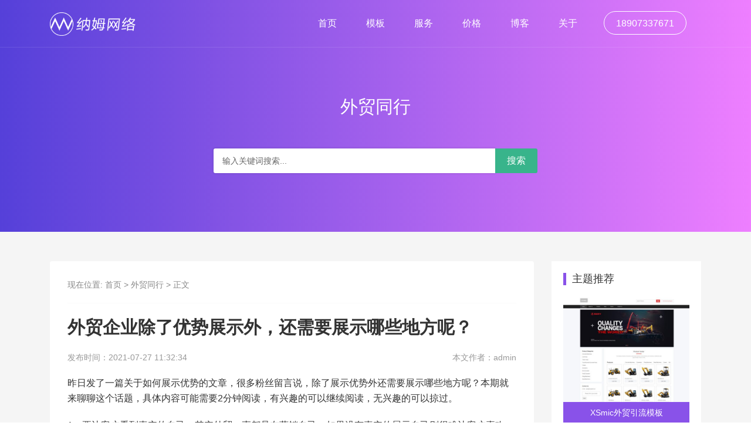

--- FILE ---
content_type: text/html; charset=UTF-8
request_url: https://www.namu88.com/1110.html
body_size: 10882
content:
<!DOCTYPE html>
<html>
<head>
<link rel="icon" href="https://www.namu88.com/wp-content/uploads/2021/01/logo80.png" type="image/x-icon" />
<link rel="shortcut icon" href="https://www.namu88.com/wp-content/uploads/2021/01/logo80.png" type="image/x-icon" />
<meta charset="UTF-8">
<meta name="viewport" content="width=device-width, initial-scale=1">
<meta http-equiv="Cache-Control" content="no-transform" /> 
<meta http-equiv="Cache-Control" content="no-siteapp" />
<meta name="applicable-device" content="pc,mobile">
<meta http-equiv="X-UA-Compatible" content="IE=edge">
<meta name="format-detection" content="telephone=no">
<title>外贸企业除了优势展示外，还需要展示哪些地方呢？ - 纳姆网络</title><meta name="description" content="" />
<meta name="keywords" content="" />
<meta name='robots' content='max-image-preview:large' />
<style>img:is([sizes="auto" i], [sizes^="auto," i]) { contain-intrinsic-size: 3000px 1500px }</style>
<!-- <link rel='stylesheet' id='wp-block-library-css' href='https://www.namu88.com/wp-includes/css/dist/block-library/style.min.css?ver=6.8.2' type='text/css' media='all' /> -->
<link rel="stylesheet" type="text/css" href="//www.namu88.com/wp-content/cache/www.namu88.com/wpfc-minified/95i5fxom/hjv9s.css" media="all"/>
<style id='classic-theme-styles-inline-css' type='text/css'>
/*! This file is auto-generated */
.wp-block-button__link{color:#fff;background-color:#32373c;border-radius:9999px;box-shadow:none;text-decoration:none;padding:calc(.667em + 2px) calc(1.333em + 2px);font-size:1.125em}.wp-block-file__button{background:#32373c;color:#fff;text-decoration:none}
</style>
<style id='global-styles-inline-css' type='text/css'>
:root{--wp--preset--aspect-ratio--square: 1;--wp--preset--aspect-ratio--4-3: 4/3;--wp--preset--aspect-ratio--3-4: 3/4;--wp--preset--aspect-ratio--3-2: 3/2;--wp--preset--aspect-ratio--2-3: 2/3;--wp--preset--aspect-ratio--16-9: 16/9;--wp--preset--aspect-ratio--9-16: 9/16;--wp--preset--color--black: #000000;--wp--preset--color--cyan-bluish-gray: #abb8c3;--wp--preset--color--white: #ffffff;--wp--preset--color--pale-pink: #f78da7;--wp--preset--color--vivid-red: #cf2e2e;--wp--preset--color--luminous-vivid-orange: #ff6900;--wp--preset--color--luminous-vivid-amber: #fcb900;--wp--preset--color--light-green-cyan: #7bdcb5;--wp--preset--color--vivid-green-cyan: #00d084;--wp--preset--color--pale-cyan-blue: #8ed1fc;--wp--preset--color--vivid-cyan-blue: #0693e3;--wp--preset--color--vivid-purple: #9b51e0;--wp--preset--gradient--vivid-cyan-blue-to-vivid-purple: linear-gradient(135deg,rgba(6,147,227,1) 0%,rgb(155,81,224) 100%);--wp--preset--gradient--light-green-cyan-to-vivid-green-cyan: linear-gradient(135deg,rgb(122,220,180) 0%,rgb(0,208,130) 100%);--wp--preset--gradient--luminous-vivid-amber-to-luminous-vivid-orange: linear-gradient(135deg,rgba(252,185,0,1) 0%,rgba(255,105,0,1) 100%);--wp--preset--gradient--luminous-vivid-orange-to-vivid-red: linear-gradient(135deg,rgba(255,105,0,1) 0%,rgb(207,46,46) 100%);--wp--preset--gradient--very-light-gray-to-cyan-bluish-gray: linear-gradient(135deg,rgb(238,238,238) 0%,rgb(169,184,195) 100%);--wp--preset--gradient--cool-to-warm-spectrum: linear-gradient(135deg,rgb(74,234,220) 0%,rgb(151,120,209) 20%,rgb(207,42,186) 40%,rgb(238,44,130) 60%,rgb(251,105,98) 80%,rgb(254,248,76) 100%);--wp--preset--gradient--blush-light-purple: linear-gradient(135deg,rgb(255,206,236) 0%,rgb(152,150,240) 100%);--wp--preset--gradient--blush-bordeaux: linear-gradient(135deg,rgb(254,205,165) 0%,rgb(254,45,45) 50%,rgb(107,0,62) 100%);--wp--preset--gradient--luminous-dusk: linear-gradient(135deg,rgb(255,203,112) 0%,rgb(199,81,192) 50%,rgb(65,88,208) 100%);--wp--preset--gradient--pale-ocean: linear-gradient(135deg,rgb(255,245,203) 0%,rgb(182,227,212) 50%,rgb(51,167,181) 100%);--wp--preset--gradient--electric-grass: linear-gradient(135deg,rgb(202,248,128) 0%,rgb(113,206,126) 100%);--wp--preset--gradient--midnight: linear-gradient(135deg,rgb(2,3,129) 0%,rgb(40,116,252) 100%);--wp--preset--font-size--small: 13px;--wp--preset--font-size--medium: 20px;--wp--preset--font-size--large: 36px;--wp--preset--font-size--x-large: 42px;--wp--preset--spacing--20: 0.44rem;--wp--preset--spacing--30: 0.67rem;--wp--preset--spacing--40: 1rem;--wp--preset--spacing--50: 1.5rem;--wp--preset--spacing--60: 2.25rem;--wp--preset--spacing--70: 3.38rem;--wp--preset--spacing--80: 5.06rem;--wp--preset--shadow--natural: 6px 6px 9px rgba(0, 0, 0, 0.2);--wp--preset--shadow--deep: 12px 12px 50px rgba(0, 0, 0, 0.4);--wp--preset--shadow--sharp: 6px 6px 0px rgba(0, 0, 0, 0.2);--wp--preset--shadow--outlined: 6px 6px 0px -3px rgba(255, 255, 255, 1), 6px 6px rgba(0, 0, 0, 1);--wp--preset--shadow--crisp: 6px 6px 0px rgba(0, 0, 0, 1);}:where(.is-layout-flex){gap: 0.5em;}:where(.is-layout-grid){gap: 0.5em;}body .is-layout-flex{display: flex;}.is-layout-flex{flex-wrap: wrap;align-items: center;}.is-layout-flex > :is(*, div){margin: 0;}body .is-layout-grid{display: grid;}.is-layout-grid > :is(*, div){margin: 0;}:where(.wp-block-columns.is-layout-flex){gap: 2em;}:where(.wp-block-columns.is-layout-grid){gap: 2em;}:where(.wp-block-post-template.is-layout-flex){gap: 1.25em;}:where(.wp-block-post-template.is-layout-grid){gap: 1.25em;}.has-black-color{color: var(--wp--preset--color--black) !important;}.has-cyan-bluish-gray-color{color: var(--wp--preset--color--cyan-bluish-gray) !important;}.has-white-color{color: var(--wp--preset--color--white) !important;}.has-pale-pink-color{color: var(--wp--preset--color--pale-pink) !important;}.has-vivid-red-color{color: var(--wp--preset--color--vivid-red) !important;}.has-luminous-vivid-orange-color{color: var(--wp--preset--color--luminous-vivid-orange) !important;}.has-luminous-vivid-amber-color{color: var(--wp--preset--color--luminous-vivid-amber) !important;}.has-light-green-cyan-color{color: var(--wp--preset--color--light-green-cyan) !important;}.has-vivid-green-cyan-color{color: var(--wp--preset--color--vivid-green-cyan) !important;}.has-pale-cyan-blue-color{color: var(--wp--preset--color--pale-cyan-blue) !important;}.has-vivid-cyan-blue-color{color: var(--wp--preset--color--vivid-cyan-blue) !important;}.has-vivid-purple-color{color: var(--wp--preset--color--vivid-purple) !important;}.has-black-background-color{background-color: var(--wp--preset--color--black) !important;}.has-cyan-bluish-gray-background-color{background-color: var(--wp--preset--color--cyan-bluish-gray) !important;}.has-white-background-color{background-color: var(--wp--preset--color--white) !important;}.has-pale-pink-background-color{background-color: var(--wp--preset--color--pale-pink) !important;}.has-vivid-red-background-color{background-color: var(--wp--preset--color--vivid-red) !important;}.has-luminous-vivid-orange-background-color{background-color: var(--wp--preset--color--luminous-vivid-orange) !important;}.has-luminous-vivid-amber-background-color{background-color: var(--wp--preset--color--luminous-vivid-amber) !important;}.has-light-green-cyan-background-color{background-color: var(--wp--preset--color--light-green-cyan) !important;}.has-vivid-green-cyan-background-color{background-color: var(--wp--preset--color--vivid-green-cyan) !important;}.has-pale-cyan-blue-background-color{background-color: var(--wp--preset--color--pale-cyan-blue) !important;}.has-vivid-cyan-blue-background-color{background-color: var(--wp--preset--color--vivid-cyan-blue) !important;}.has-vivid-purple-background-color{background-color: var(--wp--preset--color--vivid-purple) !important;}.has-black-border-color{border-color: var(--wp--preset--color--black) !important;}.has-cyan-bluish-gray-border-color{border-color: var(--wp--preset--color--cyan-bluish-gray) !important;}.has-white-border-color{border-color: var(--wp--preset--color--white) !important;}.has-pale-pink-border-color{border-color: var(--wp--preset--color--pale-pink) !important;}.has-vivid-red-border-color{border-color: var(--wp--preset--color--vivid-red) !important;}.has-luminous-vivid-orange-border-color{border-color: var(--wp--preset--color--luminous-vivid-orange) !important;}.has-luminous-vivid-amber-border-color{border-color: var(--wp--preset--color--luminous-vivid-amber) !important;}.has-light-green-cyan-border-color{border-color: var(--wp--preset--color--light-green-cyan) !important;}.has-vivid-green-cyan-border-color{border-color: var(--wp--preset--color--vivid-green-cyan) !important;}.has-pale-cyan-blue-border-color{border-color: var(--wp--preset--color--pale-cyan-blue) !important;}.has-vivid-cyan-blue-border-color{border-color: var(--wp--preset--color--vivid-cyan-blue) !important;}.has-vivid-purple-border-color{border-color: var(--wp--preset--color--vivid-purple) !important;}.has-vivid-cyan-blue-to-vivid-purple-gradient-background{background: var(--wp--preset--gradient--vivid-cyan-blue-to-vivid-purple) !important;}.has-light-green-cyan-to-vivid-green-cyan-gradient-background{background: var(--wp--preset--gradient--light-green-cyan-to-vivid-green-cyan) !important;}.has-luminous-vivid-amber-to-luminous-vivid-orange-gradient-background{background: var(--wp--preset--gradient--luminous-vivid-amber-to-luminous-vivid-orange) !important;}.has-luminous-vivid-orange-to-vivid-red-gradient-background{background: var(--wp--preset--gradient--luminous-vivid-orange-to-vivid-red) !important;}.has-very-light-gray-to-cyan-bluish-gray-gradient-background{background: var(--wp--preset--gradient--very-light-gray-to-cyan-bluish-gray) !important;}.has-cool-to-warm-spectrum-gradient-background{background: var(--wp--preset--gradient--cool-to-warm-spectrum) !important;}.has-blush-light-purple-gradient-background{background: var(--wp--preset--gradient--blush-light-purple) !important;}.has-blush-bordeaux-gradient-background{background: var(--wp--preset--gradient--blush-bordeaux) !important;}.has-luminous-dusk-gradient-background{background: var(--wp--preset--gradient--luminous-dusk) !important;}.has-pale-ocean-gradient-background{background: var(--wp--preset--gradient--pale-ocean) !important;}.has-electric-grass-gradient-background{background: var(--wp--preset--gradient--electric-grass) !important;}.has-midnight-gradient-background{background: var(--wp--preset--gradient--midnight) !important;}.has-small-font-size{font-size: var(--wp--preset--font-size--small) !important;}.has-medium-font-size{font-size: var(--wp--preset--font-size--medium) !important;}.has-large-font-size{font-size: var(--wp--preset--font-size--large) !important;}.has-x-large-font-size{font-size: var(--wp--preset--font-size--x-large) !important;}
:where(.wp-block-post-template.is-layout-flex){gap: 1.25em;}:where(.wp-block-post-template.is-layout-grid){gap: 1.25em;}
:where(.wp-block-columns.is-layout-flex){gap: 2em;}:where(.wp-block-columns.is-layout-grid){gap: 2em;}
:root :where(.wp-block-pullquote){font-size: 1.5em;line-height: 1.6;}
</style>
<!-- <link rel='stylesheet' id='bootstrap-css' href='https://www.namu88.com/wp-content/themes/namu88/css/bootstrap.css?ver=6.8.2' type='text/css' media='all' /> -->
<!-- <link rel='stylesheet' id='jquery.fancybox-css' href='https://www.namu88.com/wp-content/themes/namu88/css/jquery.fancybox.css?ver=6.8.2' type='text/css' media='all' /> -->
<!-- <link rel='stylesheet' id='slicknav-css' href='https://www.namu88.com/wp-content/themes/namu88/css/slicknav.min.css?ver=6.8.2' type='text/css' media='all' /> -->
<!-- <link rel='stylesheet' id='font-awesome-css' href='https://www.namu88.com/wp-content/themes/namu88/css/font-awesome.min.css?ver=6.8.2' type='text/css' media='all' /> -->
<!-- <link rel='stylesheet' id='style-css' href='https://www.namu88.com/wp-content/themes/namu88/style.css?ver=6.8.2' type='text/css' media='all' /> -->
<!-- <link rel='stylesheet' id='responsive-css' href='https://www.namu88.com/wp-content/themes/namu88/css/responsive.css?ver=6.8.2' type='text/css' media='all' /> -->
<!-- <link rel='stylesheet' id='layout-css' href='https://www.namu88.com/wp-content/themes/namu88/css/layout.css?ver=6.8.2' type='text/css' media='all' /> -->
<!-- <link rel='stylesheet' id='gudengbao-css' href='https://www.namu88.com/wp-content/themes/namu88/css/gudengbao.css?ver=6.8.2' type='text/css' media='all' /> -->
<link rel="stylesheet" type="text/css" href="//www.namu88.com/wp-content/cache/www.namu88.com/wpfc-minified/7j54t0tj/hjv9s.css" media="all"/>
<script src='//www.namu88.com/wp-content/cache/www.namu88.com/wpfc-minified/lyxe1rhh/hjv9s.js' type="text/javascript"></script>
<!-- <script type="text/javascript" src="https://www.namu88.com/wp-includes/js/jquery/jquery.min.js?ver=3.7.1" id="jquery-core-js"></script> -->
<!-- <script type="text/javascript" src="https://www.namu88.com/wp-includes/js/jquery/jquery-migrate.min.js?ver=3.4.1" id="jquery-migrate-js"></script> -->
<link rel="https://api.w.org/" href="https://www.namu88.com/wp-json/" /><link rel="alternate" title="JSON" type="application/json" href="https://www.namu88.com/wp-json/wp/v2/posts/1110" /><link rel="canonical" href="https://www.namu88.com/1110.html" />
<link rel="alternate" title="oEmbed (JSON)" type="application/json+oembed" href="https://www.namu88.com/wp-json/oembed/1.0/embed?url=https%3A%2F%2Fwww.namu88.com%2F1110.html" />
<link rel="alternate" title="oEmbed (XML)" type="text/xml+oembed" href="https://www.namu88.com/wp-json/oembed/1.0/embed?url=https%3A%2F%2Fwww.namu88.com%2F1110.html&#038;format=xml" />
<style id="wpforms-css-vars-root">
:root {
--wpforms-field-border-radius: 3px;
--wpforms-field-background-color: #ffffff;
--wpforms-field-border-color: rgba( 0, 0, 0, 0.25 );
--wpforms-field-text-color: rgba( 0, 0, 0, 0.7 );
--wpforms-label-color: rgba( 0, 0, 0, 0.85 );
--wpforms-label-sublabel-color: rgba( 0, 0, 0, 0.55 );
--wpforms-label-error-color: #d63637;
--wpforms-button-border-radius: 3px;
--wpforms-button-background-color: #066aab;
--wpforms-button-text-color: #ffffff;
--wpforms-field-size-input-height: 43px;
--wpforms-field-size-input-spacing: 15px;
--wpforms-field-size-font-size: 16px;
--wpforms-field-size-line-height: 19px;
--wpforms-field-size-padding-h: 14px;
--wpforms-field-size-checkbox-size: 16px;
--wpforms-field-size-sublabel-spacing: 5px;
--wpforms-field-size-icon-size: 1;
--wpforms-label-size-font-size: 16px;
--wpforms-label-size-line-height: 19px;
--wpforms-label-size-sublabel-font-size: 14px;
--wpforms-label-size-sublabel-line-height: 17px;
--wpforms-button-size-font-size: 17px;
--wpforms-button-size-height: 41px;
--wpforms-button-size-padding-h: 15px;
--wpforms-button-size-margin-top: 10px;
}
</style></head>
<body class="wp-singular post-template-default single single-post postid-1110 single-format-standard wp-theme-namu88">
<header id="header">
<div class="container clearfix">
<div class="header-logo">
<a href="https://www.namu88.com" title="适合中小企业的外贸网站"><img src="https://www.namu88.com/wp-content/uploads/2019/01/logo60.png" alt="适合中小企业的外贸网站" /></a>
</div>
<div class="header-menu">
<ul id="menu-%e9%a1%b6%e9%83%a8%e8%8f%9c%e5%8d%95" class="header-menu-con sf-menu"><li id="menu-item-28" class="menu-item menu-item-type-post_type menu-item-object-page menu-item-home menu-item-28"><a href="https://www.namu88.com/">首页</a></li>
<li id="menu-item-717" class="menu-item menu-item-type-taxonomy menu-item-object-product_cat menu-item-717"><a href="https://www.namu88.com/cases/all">模板</a></li>
<li id="menu-item-740" class="menu-item menu-item-type-post_type menu-item-object-page menu-item-740"><a href="https://www.namu88.com/service">服务</a></li>
<li id="menu-item-741" class="menu-item menu-item-type-post_type menu-item-object-page menu-item-741"><a href="https://www.namu88.com/jiage">价格</a></li>
<li id="menu-item-718" class="menu-item menu-item-type-post_type menu-item-object-page menu-item-718"><a href="https://www.namu88.com/blog">博客</a></li>
<li id="menu-item-26" class="menu-item menu-item-type-post_type menu-item-object-page menu-item-26"><a href="https://www.namu88.com/about">关于</a></li>
<li id="menu-item-742" class="menu-item menu-item-type-custom menu-item-object-custom menu-item-742"><a href="#">18907337671</a></li>
</ul></div>
<div id="slick-mobile-menu"></div>
</div>
</header>
<section class="subheader text-center pt-80 pb-80">
<h1 class="mb-50">外贸同行</h1>
<form method="get" class="search-form" action="https://www.namu88.com">
<input class="search-input" type="text" name="s" value="" placeholder="输入关键词搜索...">
<input class="search-button" type="submit" value="搜索">
</form>
</section>
<main class="pt-50 pb-50 f5f">
<div class="container">
<div class="row">
<div class="col-md-9 col-sm-9 col-xs-12">
<div class="content bg-white pt-30 pl-30 pr-30 mb-50">
<nav  class="crumbs"><div class="con">现在位置: <a itemprop="breadcrumb" href="https://www.namu88.com">首页</a> > <a itemprop="breadcrumb" href="https://www.namu88.com/category/gs">外贸同行</a> > <span>正文</span></div></nav><header class="single-header">
<h1>外贸企业除了优势展示外，还需要展示哪些地方呢？</h1>
<div class="single-meta mb-20">
<p class="time float-left">发布时间：2021-07-27 11:32:34</p>
<p class="author float-right d-none d-md-block">本文作者：<a href="https://www.namu88.com/author/admin" title="由 admin 发布" rel="author">admin</a></p>
</div>
</header>
<article class="entry-content">
<p>昨日发了一篇关于如何展示优势的文章，很多粉丝留言说，除了展示优势外还需要展示哪些地方呢？本期就来聊聊这个话题，具体内容可能需要2分钟阅读，有兴趣的可以继续阅读，无兴趣的可以掠过。</p>
<p>1、要让客户看到真实的自己。其实外贸一直都是在营销自己，如果没有真实的展示自己则很难让客户喜欢你。如何展示自己呢？我想可以通过社媒来发布自己的图片、家人的、生活的点滴都可以，其实客户是有洞察能力的。谁也不愿意接触一个只会工作不懂生活的人，营销展示必须做好、做强、做精。</p>
<p>2、要让客户看到优秀的组织和团队。客户和你合作也意味着认可你的组织和团队，因此，必须要时刻展示团队的存在，暨高素质、团结、互助、学习的标签不要吝啬了。就像当年的海尔一样客户要看到一群能干事的人，才能将订单交付这群人去生产或供应。因此，必须经常来晒晒自己的团队，无论是团建、亦或团队PK、亦或与客户在一起的团队成员。总之，要让客户感觉这个组织很有力量，这个团队很有干劲很有风范。</p>
<p>3、让客户看到一个大营销。无论是局部订单还是大订单，其实客户要被营销掉。无论是现场的震撼，还是接待流程的完美，亦或产品的无声产品力，亦或团队多厉害。离不开整体策划的大营销格局，小订单可能是业务员的功劳，大订单一定是团队的功劳，品牌的吸引力，更是企业整体实力的展示。要小处着手，大处着眼战略。</p>
</article>
<div class="kouhao">
<p>本站所提供的文章资讯、软件资源、素材源码等内容均为作者提供、网友推荐、互联网整理而来（部分报媒/平媒内容转载自网络合作媒体），仅供学习参考，如有侵犯您的版权，请联系我们，本站将在三个工作日内改正。</p>
</div>
<div class="kouhao">
<p>纳姆网络凭借多年的<a href="https://www.namu88.com/">外贸网站模板</a>制作经验，坚持以“好的外贸网站=出单的外贸业务员”为宗旨，累计为2000多家客户提供品质外贸建站服务，得到了客户的一致好评。我们一直用心对待每一个客户，我们坚信：“善待客户，将会成为终身客户”。纳姆网络能坚持多年，是因为我们一直诚信。我们明码标价（<a href="https://www.namu88.com/jiage">中小企业做外贸网站需要多少钱</a>），从不忽悠任何客户，我们的报价宗旨：“拒绝暴利，只保留合理的利润”。如果您有外贸网站建设、外贸网站改版、外贸网站维护等方面的需求，请立即咨询右侧在线客服或拨打咨询热线：18907337671，我们会详细为你一一解答你心中的疑难。</p>
</div>
<div class="post-tags"></div>	
<div class="sxp d-none d-md-block clearfix">
<div class="sp">下一篇: <a href="https://www.namu88.com/1109.html" rel="prev">外贸企业的优势如何让客户看到呢？</a></div>
<div class="xp">上一篇: <a href="https://www.namu88.com/1111.html" rel="next">外贸企业刚刚筹建完毕，该如何做好下一步的行动呢？</a></div>
</div>
<div class="related_post">
<h3>相关文章</h3>
<ul class="row">
<li class="col-md-3 col-6 mb-30">
<a href="https://www.namu88.com/829.html" title="普通外贸人和“外贸大神”的日常有啥不同">
<img width="400" height="250" src="https://www.namu88.com/wp-content/cache/thumbnails/2021/02/namu88.com_2021-02-08_12-39-31-400x250-c.jpg" class="attachment-400x250x1 size-400x250x1 wp-post-image" alt="" decoding="async" loading="lazy" /><p>普通外贸人和“外贸大神”的日常有啥不同</P>
</a>
</li>
<li class="col-md-3 col-6 mb-30">
<a href="https://www.namu88.com/1048.html" title="外贸行业如何赚最轻松的钱">
<img width="400" height="250" src="https://www.namu88.com/wp-content/cache/thumbnails/2021/03/namu88.com_2021-03-31_10-48-01-400x250-c.jpg" class="attachment-400x250x1 size-400x250x1 wp-post-image" alt="" decoding="async" loading="lazy" /><p>外贸行业如何赚最轻松的钱</P>
</a>
</li>
<li class="col-md-3 col-6 mb-30">
<a href="https://www.namu88.com/1211.html" title="初创期外贸团队打造该注意哪些细节吗？">
<img src="https://static.namu66.com/all/1.jpg" class="h141" alt="初创期外贸团队打造该注意哪些细节吗？">
<p>初创期外贸团队打造该注意哪些细节吗？</P>
</a>
</li>
<li class="col-md-3 col-6 mb-30">
<a href="https://www.namu88.com/1218.html" title="外贸企业长期缺位外贸主管，给企业带来哪些危害或影响呢？">
<img src="https://static.namu66.com/all/1.jpg" class="h141" alt="外贸企业长期缺位外贸主管，给企业带来哪些危害或影响呢？">
<p>外贸企业长期缺位外贸主管，给企业带来哪些危害或影响呢？</P>
</a>
</li>
<li class="col-md-3 col-6 mb-30">
<a href="https://www.namu88.com/908.html" title="外贸SOHO适合什么样子的人">
<img src="https://static.namu66.com/all/1.jpg" class="h141" alt="外贸SOHO适合什么样子的人">
<p>外贸SOHO适合什么样子的人</P>
</a>
</li>
<li class="col-md-3 col-6 mb-30">
<a href="https://www.namu88.com/1065.html" title="外贸企业拼价格、拼服务、还是拼格局呢？">
<img width="400" height="250" src="https://www.namu88.com/wp-content/cache/thumbnails/2021/05/namu88.com_2021-05-21_10-35-51-400x250-c.jpg" class="attachment-400x250x1 size-400x250x1 wp-post-image" alt="" decoding="async" loading="lazy" /><p>外贸企业拼价格、拼服务、还是拼格局呢？</P>
</a>
</li>
<li class="col-md-3 col-6 mb-30">
<a href="https://www.namu88.com/1212.html" title="外贸企业长期缺位外贸主管，给企业带来哪些危害或影响呢？">
<img src="https://static.namu66.com/all/1.jpg" class="h141" alt="外贸企业长期缺位外贸主管，给企业带来哪些危害或影响呢？">
<p>外贸企业长期缺位外贸主管，给企业带来哪些危害或影响呢？</P>
</a>
</li>
<li class="col-md-3 col-6 mb-30">
<a href="https://www.namu88.com/1095.html" title="外贸老企业逐年走下坡路，该如何才能自我拯救呢？">
<img width="400" height="250" src="https://www.namu88.com/wp-content/cache/thumbnails/2021/04/namu88.com_2021-04-13_10-51-35-400x250-c.jpg" class="attachment-400x250x1 size-400x250x1 wp-post-image" alt="" decoding="async" loading="lazy" /><p>外贸老企业逐年走下坡路，该如何才能自我拯救呢？</P>
</a>
</li>
</ul>
</div>
</div>
<section class="letter pt-80 pb-80 text-center">
<div class="container">
<div class="section-title">
<a href="https://www.namu88.com/about"  target="_blank" title="写给所有外贸营销朋友的一封信"><img src="https://www.namu88.com/wp-content/uploads/2021/01/letter.jpg" alt="写给所有外贸营销朋友的一封信"/></a>
<h2 class="mb-20 mt-20">写给所有外贸营销朋友的一封信</h2>
<p>2021年，我希望和更多的朋友，更多的营销从业者一起探讨企业的互联网营销。我想要所有的人都可以以最低的成本进去互联网，并且以最快的效率去做互联网营销。如果你也有兴趣和激情做互联网营销，请让我们并肩同行。</p>
</div>
<a href="https://www.namu88.com/about" class="more-btn mt-30 ffc" target="_blank" title="写给所有外贸营销朋友的一封信">
<i class="fa fa-envelope-o"></i>
<span class="btn-text">点击查看详情</span>
</a>
</div>
</section></div>
<div class="col-md-3 col-sm-3 d-none d-md-block">
<div class="sidebar">
<aside id="hottj_post-3" class="widget-container widget_hottj_post"><div class="widget-title"><h3>主题推荐</h3></div>
<ul class="hot-theme">
<li>
<a href="https://www.namu88.com/case/xsmic" title="XSmic外贸引流模板">	
<img width="500" height="500" src="https://www.namu88.com/wp-content/cache/thumbnails/2021/07/xsmic-500x500-c.jpg" class="attachment-500x500x1 size-500x500x1 wp-post-image" alt="" decoding="async" loading="lazy" /><h3>XSmic外贸引流模板</h3>	
</a>			
</li>
<li>
<a href="https://www.namu88.com/case/xs2021" title="XS2021模板">	
<img width="500" height="500" src="https://www.namu88.com/wp-content/cache/thumbnails/2021/04/xs2021-500x500-c.jpg" class="attachment-500x500x1 size-500x500x1 wp-post-image" alt="" decoding="async" loading="lazy" /><h3>XS2021模板</h3>	
</a>			
</li>
<li>
<a href="https://www.namu88.com/case/xswm" title="XSwm模板">	
<img width="500" height="500" src="https://www.namu88.com/wp-content/cache/thumbnails/2021/01/xswm-500x500-c.jpg" class="attachment-500x500x1 size-500x500x1 wp-post-image" alt="" decoding="async" loading="lazy" /><h3>XSwm模板</h3>	
</a>			
</li>
<li>
<a href="https://www.namu88.com/case/xsdd" title="XSdd模板">	
<img width="500" height="500" src="https://www.namu88.com/wp-content/cache/thumbnails/2021/01/xsdd-500x500-c.jpg" class="attachment-500x500x1 size-500x500x1 wp-post-image" alt="" decoding="async" loading="lazy" /><h3>XSdd模板</h3>	
</a>			
</li>
<li>
<a href="https://www.namu88.com/case/xsdhen" title="XSdhen模板">	
<img width="500" height="500" src="https://www.namu88.com/wp-content/cache/thumbnails/2021/01/xsdhen-500x500-c.jpg" class="attachment-500x500x1 size-500x500x1 wp-post-image" alt="" decoding="async" loading="lazy" /><h3>XSdhen模板</h3>	
</a>			
</li>
</ul>
</aside><aside id="random_post-3" class="widget-container widget_random_post"><div class="widget-title"><h3>随机文章</h3></div>
<ul>
<li><a href="https://www.namu88.com/1159.html" title="外贸企业发展仅仅依靠体系支持吗？其他的还需要哪些呢？"><em></em>外贸企业发展仅仅依靠体系支持吗？其他的还需要哪些呢？</a></li>
<li><a href="https://www.namu88.com/1087.html" title="外贸客户经常说自己的产品不好，我还继续追单吗？"><em></em>外贸客户经常说自己的产品不好，我还继续追单吗？</a></li>
<li><a href="https://www.namu88.com/955.html" title="一个迷茫的外贸人"><em></em>一个迷茫的外贸人</a></li>
<li><a href="https://www.namu88.com/789.html" title="外贸订单从初始到成交，都涉及哪些环节？"><em></em>外贸订单从初始到成交，都涉及哪些环节？</a></li>
<li><a href="https://www.namu88.com/804.html" title="wordpress独立站建站，外贸老手都会准备的流程"><em></em>wordpress独立站建站，外贸老手都会准备的流程</a></li>
<li><a href="https://www.namu88.com/774.html" title="wordpress外贸网站内容框架"><em></em>wordpress外贸网站内容框架</a></li>
<li><a href="https://www.namu88.com/1079.html" title="外贸业务达成，靠什么条件和能力来共同完成呢？"><em></em>外贸业务达成，靠什么条件和能力来共同完成呢？</a></li>
<li><a href="https://www.namu88.com/1193.html" title="外贸企业BTB转型BTC有哪些问题需要识别和避免呢？"><em></em>外贸企业BTB转型BTC有哪些问题需要识别和避免呢？</a></li>
<li><a href="https://www.namu88.com/993.html" title="外贸业务员单干要具备什么条件"><em></em>外贸业务员单干要具备什么条件</a></li>
<li><a href="https://www.namu88.com/843.html" title="说阿里国际站没效果的都是哪些人？"><em></em>说阿里国际站没效果的都是哪些人？</a></li>
</ul>
</aside><aside id="tag_cloud-2" class="widget-container widget_tag_cloud"><div class="widget-title"><h3>热门标签</h3></div><div class="tagcloud"><a href="https://www.namu88.com/tag/facebook" class="tag-cloud-link tag-link-68 tag-link-position-1" style="font-size: 12px;">facebook</a>
<a href="https://www.namu88.com/tag/paypal" class="tag-cloud-link tag-link-64 tag-link-position-2" style="font-size: 12px;">PayPal</a>
<a href="https://www.namu88.com/tag/shopify" class="tag-cloud-link tag-link-55 tag-link-position-3" style="font-size: 12px;">Shopify</a>
<a href="https://www.namu88.com/tag/wordpress" class="tag-cloud-link tag-link-57 tag-link-position-4" style="font-size: 12px;">WordPress</a>
<a href="https://www.namu88.com/tag/ymx" class="tag-cloud-link tag-link-59 tag-link-position-5" style="font-size: 12px;">亚马逊</a>
<a href="https://www.namu88.com/tag/nryh" class="tag-cloud-link tag-link-54 tag-link-position-6" style="font-size: 12px;">内容优化</a>
<a href="https://www.namu88.com/tag/fwq" class="tag-cloud-link tag-link-67 tag-link-position-7" style="font-size: 12px;">外贸服务器</a>
<a href="https://www.namu88.com/tag/wmxp" class="tag-cloud-link tag-link-60 tag-link-position-8" style="font-size: 12px;">外贸选品</a>
<a href="https://www.namu88.com/tag/wzcb" class="tag-cloud-link tag-link-56 tag-link-position-9" style="font-size: 12px;">网站成本</a>
<a href="https://www.namu88.com/tag/wzll" class="tag-cloud-link tag-link-66 tag-link-position-10" style="font-size: 12px;">网站流量</a>
<a href="https://www.namu88.com/tag/wzzx" class="tag-cloud-link tag-link-61 tag-link-position-11" style="font-size: 12px;">网站询盘</a>
<a href="https://www.namu88.com/tag/wzsd" class="tag-cloud-link tag-link-58 tag-link-position-12" style="font-size: 12px;">网站速度</a>
<a href="https://www.namu88.com/tag/ggsem" class="tag-cloud-link tag-link-63 tag-link-position-13" style="font-size: 12px;">谷歌付费推广</a>
<a href="https://www.namu88.com/tag/ggseo" class="tag-cloud-link tag-link-62 tag-link-position-14" style="font-size: 12px;">谷歌免费推广</a>
<a href="https://www.namu88.com/tag/ali" class="tag-cloud-link tag-link-65 tag-link-position-15" style="font-size: 12px;">阿里国际站</a></div>
</aside></div>
</div>
</div>
</div>
</main>
<section class="contact text-center pt-100 pb-100">
<div class="container">
<div class="section-title mb-30">
<h2 class="mb-20">准备开启WordPress外贸建站？</h2>
<p>我们相信高端漂亮的网站不应该是昂贵的，这就是wordpress对每个人都是免费的原因<br />
坚持以“好的外贸网站=出单的外贸业务员”为宗旨，并提供价格合理的wordpress建站套餐</p>
</div>
<div class="contact-btn">
<a href="tencent://message/?uin=448696976&amp;Menu=yes" class="more-btn mt-30 fff" title="联系纳姆网络" rel="nofollow">
<i class="fa fa fa-wordpress"></i>
<span class="btn-text">联系我们</span>
</a>
<a href="tencent://message/?uin=448696976&amp;Menu=yes" class="more-btn mt-30 ffc" title="联系纳姆网络" rel="nofollow">
<i class="fa fa fa-wordpress"></i>
<span class="btn-text">定制开发</span>
</a>
</div>
</div>
</section><section id="footer">
<div class="container">
<div class="footer-top mt-80 pb-30 clearfix  d-none d-md-block">
<div class="row">
<div class="foot-menu col-md-9">
<div class="row">
<div id="nav_menu-10" class="widget-container col-3 widget_nav_menu"><h3 class="mb-20">关于我们</h3><div class="menu-%e5%85%b3%e4%ba%8e%e6%88%91%e4%bb%ac%e8%8f%9c%e5%8d%95-container"><ul id="menu-%e5%85%b3%e4%ba%8e%e6%88%91%e4%bb%ac%e8%8f%9c%e5%8d%95" class="menu"><li id="menu-item-56" class="menu-item menu-item-type-post_type menu-item-object-page menu-item-56"><a href="https://www.namu88.com/about">关于我们</a></li>
<li id="menu-item-757" class="menu-item menu-item-type-post_type menu-item-object-page menu-item-757"><a href="https://www.namu88.com/payment">付款方式</a></li>
<li id="menu-item-785" class="menu-item menu-item-type-post_type menu-item-object-page menu-item-785"><a href="https://www.namu88.com/faq">常见问题</a></li>
<li id="menu-item-743" class="menu-item menu-item-type-post_type menu-item-object-page menu-item-743"><a href="https://www.namu88.com/mianze">免责声明</a></li>
<li id="menu-item-744" class="menu-item menu-item-type-post_type menu-item-object-page menu-item-744"><a href="https://www.namu88.com/contact">联系我们</a></li>
</ul></div></div><div id="nav_menu-11" class="widget-container col-3 widget_nav_menu"><h3 class="mb-20">服务支持</h3><div class="menu-%e6%9c%8d%e5%8a%a1%e6%94%af%e6%8c%81%e8%8f%9c%e5%8d%95-container"><ul id="menu-%e6%9c%8d%e5%8a%a1%e6%94%af%e6%8c%81%e8%8f%9c%e5%8d%95" class="menu"><li id="menu-item-749" class="menu-item menu-item-type-post_type menu-item-object-page menu-item-749"><a href="https://www.namu88.com/service">服务支持</a></li>
<li id="menu-item-746" class="menu-item menu-item-type-post_type menu-item-object-page menu-item-746"><a href="https://www.namu88.com/jiage">定制价格</a></li>
<li id="menu-item-748" class="menu-item menu-item-type-post_type menu-item-object-page menu-item-748"><a href="https://www.namu88.com/liucheng">定制流程</a></li>
<li id="menu-item-747" class="menu-item menu-item-type-post_type menu-item-object-page menu-item-747"><a href="https://www.namu88.com/xieyi">定制协议</a></li>
<li id="menu-item-745" class="menu-item menu-item-type-post_type menu-item-object-page menu-item-745"><a href="https://www.namu88.com/after-service">售后服务</a></li>
</ul></div></div><div id="nav_menu-12" class="widget-container col-3 widget_nav_menu"><h3 class="mb-20">博客文档</h3><div class="menu-%e8%b5%84%e8%ae%af%e4%b8%ad%e5%bf%83%e8%8f%9c%e5%8d%95-container"><ul id="menu-%e8%b5%84%e8%ae%af%e4%b8%ad%e5%bf%83%e8%8f%9c%e5%8d%95" class="menu"><li id="menu-item-754" class="menu-item menu-item-type-post_type menu-item-object-page menu-item-754"><a href="https://www.namu88.com/blog">外贸博客</a></li>
<li id="menu-item-262" class="menu-item menu-item-type-taxonomy menu-item-object-category menu-item-262"><a href="https://www.namu88.com/category/web">外贸建站</a></li>
<li id="menu-item-64" class="menu-item menu-item-type-taxonomy menu-item-object-category menu-item-64"><a href="https://www.namu88.com/category/sem">外贸推广</a></li>
<li id="menu-item-263" class="menu-item menu-item-type-taxonomy menu-item-object-category current-post-ancestor current-menu-parent current-post-parent menu-item-263"><a href="https://www.namu88.com/category/gs">外贸同行</a></li>
</ul></div></div><div id="nav_menu-13" class="widget-container col-3 widget_nav_menu"><h3 class="mb-20">外贸网站模板</h3><div class="menu-%e6%a8%a1%e6%9d%bf%e4%b8%ad%e5%bf%83%e8%8f%9c%e5%8d%95-container"><ul id="menu-%e6%a8%a1%e6%9d%bf%e4%b8%ad%e5%bf%83%e8%8f%9c%e5%8d%95" class="menu"><li id="menu-item-750" class="menu-item menu-item-type-taxonomy menu-item-object-product_cat menu-item-750"><a href="https://www.namu88.com/cases/all">全部模板</a></li>
<li id="menu-item-753" class="menu-item menu-item-type-taxonomy menu-item-object-product_cat menu-item-753"><a href="https://www.namu88.com/cases/jcx">基础型模板</a></li>
<li id="menu-item-752" class="menu-item menu-item-type-taxonomy menu-item-object-product_cat menu-item-752"><a href="https://www.namu88.com/cases/jqx">加强型模板</a></li>
<li id="menu-item-751" class="menu-item menu-item-type-taxonomy menu-item-object-product_cat menu-item-751"><a href="https://www.namu88.com/cases/zyx">专业型模板</a></li>
</ul></div></div></div>
</div>
<div class="col-md-3">
<div class="btm-search">
<h3 class="mb-20">搜索您关心的</h3>
<form method="get" action="https://www.namu88.com" >
<input type="text" name="s" class="text hidden-xs" autocomplete="off"  placeholder="输入搜索内容" >
<button class="btn-search"> <i class="fa fa-search"></i></button>
</form>
</div>
<div class="sns">
<a href="http://www.weibo.com/1725363810" alt="新浪微博" target="_blank" rel="nofollow"><i class="fa fa-weibo"></i>新浪微博</a> 
<a href="javascript:void(0);" alt="官方微信" class="wechat"><i class="fa fa-wechat"></i>官方微信
<div class="img-wechat"><img src="https://www.namu88.com/wp-content/themes/namu88/images/wechat.png" alt="扫一扫"><span class="text">扫一扫 有惊喜</span></div>
</a> 
<a target="_blank" href="tencent://message/?uin=448696976&amp;Menu=yes" rel="nofollow"><i class="fa fa-qq"></i>站长QQ</a> 
<a href="https://www.namu88.com/wp-sitemap.xml" alt="网站地图" target="_blank"><i class="fa fa-sitemap"></i>网站地图</a>
</div>
</div>  
</div>
</div>
</div>
<div class="copyr">
<div class="container">
<div class="row">
<div class="col-md-6 col-12">
<p>纳姆网络是国内最专业的知名wordpress外贸网站模板开发团队</p>
<p>纳姆网络提供<a href="https://www.namu88.com">外贸网站模板</a>、<a href="https://www.namu88.com">外贸独立站建设</a>、<a href="https://www.namu88.com">外贸网站优化推广</a>等服务</p>
<p>购买WordPress外贸网站模板请认准唯一官方网站 https://www.namu88.com</p>
<p>Copyright © 2012-2025 <a href="https://www.namu88.com">纳姆网络</a> All Rights Reserved&nbsp;&nbsp;<a target="_blank" href="https://beian.miit.gov.cn" rel="nofollow">湘ICP备17006388号-3</a></p>
<script>
var _hmt = _hmt || [];
(function() {
var hm = document.createElement("script");
hm.src = "https://hm.baidu.com/hm.js?e0a3c8b9c4fae2d4d0e1160a2944c73e";
var s = document.getElementsByTagName("script")[0]; 
s.parentNode.insertBefore(hm, s);
})();
</script>
<script src="//code.tidio.co/e8s5xi9sr0renfybvwwi88qwzoufsnrf.js" async></script></div>
<div class="col-md-6 col-12 text-md-right"><p>株洲纳姆网络科技有限公司</p><p>公司地址：中国.湖南.株洲</p><p>服务热线：18907337671</p><p>电子邮箱：448696976@qq.com</p></div>
</div>
</div>
</div>
</section>
<script type="speculationrules">
{"prefetch":[{"source":"document","where":{"and":[{"href_matches":"\/*"},{"not":{"href_matches":["\/wp-*.php","\/wp-admin\/*","\/wp-content\/uploads\/*","\/wp-content\/*","\/wp-content\/plugins\/*","\/wp-content\/themes\/namu88\/*","\/*\\?(.+)"]}},{"not":{"selector_matches":"a[rel~=\"nofollow\"]"}},{"not":{"selector_matches":".no-prefetch, .no-prefetch a"}}]},"eagerness":"conservative"}]}
</script>
<script type="text/javascript" src="https://www.namu88.com/wp-content/themes/namu88/js/superfish.js?ver=6.8.2" id="superfish-js"></script>
<script type="text/javascript" src="https://www.namu88.com/wp-content/themes/namu88/js/jquery.slicknav.js?ver=6.8.2" id="slicknav-js"></script>
<script type="text/javascript" src="https://www.namu88.com/wp-content/themes/namu88/js/modernizr.js?ver=6.8.2" id="modernizr-js"></script>
<script type="text/javascript" src="https://www.namu88.com/wp-content/themes/namu88/js/owl.carousel.js?ver=6.8.2" id="carousel-js"></script>
<script type="text/javascript" src="https://www.namu88.com/wp-content/themes/namu88/js/jquery.fancybox.js?ver=6.8.2" id="fancybox-js"></script>
<script type="text/javascript" src="https://www.namu88.com/wp-content/themes/namu88/js/xs.js?ver=6.8.2" id="xs-js"></script>
<div class="right_bar"> 
<ul> 
<li class="rtbar_li1" style="left: 0px;"> <a href="tel:18907337671"> <img src="https://www.namu88.com/wp-content/themes/namu88/images/rtbar_liicon3.png">18907337671</a> </li> 
<li class="rtbar_li2"> <a href="javascript:void(0);"> <img src="https://www.namu88.com/wp-content/themes/namu88/images/rtbar_liicon4.png"> </a> 
<div class="rtbar_shwx" style="display: none;"> 
<img width="188" height="188" alt="公众账号" src="https://www.namu88.com/wp-content/themes/namu88/images/wechat.png"> 
</div> </li> 
<li class="rtbar_li3" style="left: 0px;"> <a href="http://wpa.qq.com/msgrd?v=3&uin=448696976&site=qq&menu=yes" rel="nofollow"> <img src="https://www.namu88.com/wp-content/themes/namu88/images/rtbar_liicon2.png"> 点击咨询 </a> </li> 
<li class="rtbar_li4 gotop"> <a href=""> <img src="https://www.namu88.com/wp-content/themes/namu88/images/rtbar_liicon1.png"> </a></li> 
</ul> 
</div>
</body>
</html><!-- WP Fastest Cache file was created in 0.305 seconds, on 2025年9月6日 @ am10:59 --><!-- via php -->

--- FILE ---
content_type: application/javascript
request_url: https://www.namu88.com/wp-content/themes/namu88/js/xs.js?ver=6.8.2
body_size: 653
content:
jQuery(document).ready(function($) {
	 var example = $('.sf-menu').superfish({
            //add options here if required
            delay:       100,
            speed:       'fast',
            autoArrows:  false  
        }); 
	
	$('.entry-content img').parent("a").addClass("fancybox").attr("data-fancybox-group","gallery");
	$('.fancybox').fancybox();	
    $('.header-menu-con').slicknav({
            prependTo: '#slick-mobile-menu',
            allowParentLinks: true,
            label: ''
        }); 
$(window).scroll(function(){
            if($(window).scrollTop()>200){
                $('.right_bar').show();
            }else{
                $('.right_bar').hide();
            }
        })
        $('.right_bar li').eq(0).hover(function(){
            $(this).animate({left:-116},300);
           // console.log(0)
        },function(){
            $(this).animate({left:0},300);
        });
        $('.right_bar li').eq(2).hover(function(){
            $(this).animate({left:-70},300);
           // console.log(2)
        },function(){
            $(this).animate({left:0},300);
        });
        $('.right_bar li').eq(1).hover(function(){
            $(this).find('.rtbar_shwx').show();
        },function(){
            $(this).find('.rtbar_shwx').hide();
        });
	$('body').on('click', '.gotop', function() {
        $('html,body').stop(1).animate({ scrollTop: '0' }, 300);
        return false
    });
	
		$('.wechat').hover(function() {
		$(this).find('.img-wechat').show();
        },
        function() {
			$(this).find('.img-wechat').hide();
        });
	$('.faq-toggle .toggle-title').click(function(){
  $(this).next(".faq-toggle p").slideToggle();
});
	 	function tabs(tabTit,on,tabCon,event){
        $(tabTit).children().on(event,function(){
            $(this).addClass(on).siblings().removeClass(on);
            var index = $(tabTit).children().index(this);
            $(tabCon).children().eq(index).show().siblings().hide();
        });
    };
	tabs(".filters","on",".news-list",'mouseover'); 
});